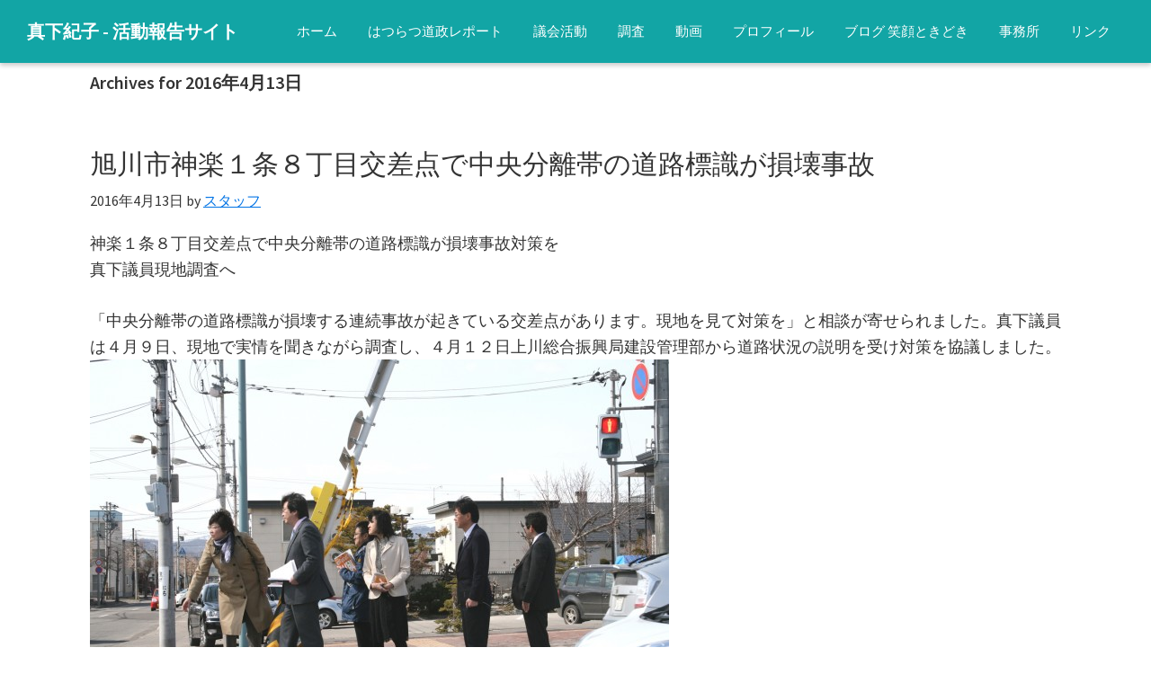

--- FILE ---
content_type: text/html; charset=UTF-8
request_url: https://mashita-noriko.com/2/?m=20160413
body_size: 10584
content:
<!DOCTYPE html>
<html lang="ja">
<head >
<meta charset="UTF-8" />
		<meta name="robots" content="noindex" />
		<meta name="viewport" content="width=device-width, initial-scale=1" />
<title>2016年4月13日</title>
<meta name='robots' content='max-image-preview:large' />
	<style>img:is([sizes="auto" i], [sizes^="auto," i]) { contain-intrinsic-size: 3000px 1500px }</style>
	<link rel='dns-prefetch' href='//webfonts.xserver.jp' />
<link rel='dns-prefetch' href='//fonts.googleapis.com' />
<link href='https://fonts.gstatic.com' crossorigin rel='preconnect' />
<link rel="alternate" type="application/rss+xml" title="真下紀子   -   活動報告サイト &raquo; フィード" href="https://mashita-noriko.com/2/?feed=rss2" />
<link rel="alternate" type="application/rss+xml" title="真下紀子   -   活動報告サイト &raquo; コメントフィード" href="https://mashita-noriko.com/2/?feed=comments-rss2" />
<script>
window._wpemojiSettings = {"baseUrl":"https:\/\/s.w.org\/images\/core\/emoji\/16.0.1\/72x72\/","ext":".png","svgUrl":"https:\/\/s.w.org\/images\/core\/emoji\/16.0.1\/svg\/","svgExt":".svg","source":{"concatemoji":"https:\/\/mashita-noriko.com\/2\/wp-includes\/js\/wp-emoji-release.min.js?ver=6.8.3"}};
/*! This file is auto-generated */
!function(s,n){var o,i,e;function c(e){try{var t={supportTests:e,timestamp:(new Date).valueOf()};sessionStorage.setItem(o,JSON.stringify(t))}catch(e){}}function p(e,t,n){e.clearRect(0,0,e.canvas.width,e.canvas.height),e.fillText(t,0,0);var t=new Uint32Array(e.getImageData(0,0,e.canvas.width,e.canvas.height).data),a=(e.clearRect(0,0,e.canvas.width,e.canvas.height),e.fillText(n,0,0),new Uint32Array(e.getImageData(0,0,e.canvas.width,e.canvas.height).data));return t.every(function(e,t){return e===a[t]})}function u(e,t){e.clearRect(0,0,e.canvas.width,e.canvas.height),e.fillText(t,0,0);for(var n=e.getImageData(16,16,1,1),a=0;a<n.data.length;a++)if(0!==n.data[a])return!1;return!0}function f(e,t,n,a){switch(t){case"flag":return n(e,"\ud83c\udff3\ufe0f\u200d\u26a7\ufe0f","\ud83c\udff3\ufe0f\u200b\u26a7\ufe0f")?!1:!n(e,"\ud83c\udde8\ud83c\uddf6","\ud83c\udde8\u200b\ud83c\uddf6")&&!n(e,"\ud83c\udff4\udb40\udc67\udb40\udc62\udb40\udc65\udb40\udc6e\udb40\udc67\udb40\udc7f","\ud83c\udff4\u200b\udb40\udc67\u200b\udb40\udc62\u200b\udb40\udc65\u200b\udb40\udc6e\u200b\udb40\udc67\u200b\udb40\udc7f");case"emoji":return!a(e,"\ud83e\udedf")}return!1}function g(e,t,n,a){var r="undefined"!=typeof WorkerGlobalScope&&self instanceof WorkerGlobalScope?new OffscreenCanvas(300,150):s.createElement("canvas"),o=r.getContext("2d",{willReadFrequently:!0}),i=(o.textBaseline="top",o.font="600 32px Arial",{});return e.forEach(function(e){i[e]=t(o,e,n,a)}),i}function t(e){var t=s.createElement("script");t.src=e,t.defer=!0,s.head.appendChild(t)}"undefined"!=typeof Promise&&(o="wpEmojiSettingsSupports",i=["flag","emoji"],n.supports={everything:!0,everythingExceptFlag:!0},e=new Promise(function(e){s.addEventListener("DOMContentLoaded",e,{once:!0})}),new Promise(function(t){var n=function(){try{var e=JSON.parse(sessionStorage.getItem(o));if("object"==typeof e&&"number"==typeof e.timestamp&&(new Date).valueOf()<e.timestamp+604800&&"object"==typeof e.supportTests)return e.supportTests}catch(e){}return null}();if(!n){if("undefined"!=typeof Worker&&"undefined"!=typeof OffscreenCanvas&&"undefined"!=typeof URL&&URL.createObjectURL&&"undefined"!=typeof Blob)try{var e="postMessage("+g.toString()+"("+[JSON.stringify(i),f.toString(),p.toString(),u.toString()].join(",")+"));",a=new Blob([e],{type:"text/javascript"}),r=new Worker(URL.createObjectURL(a),{name:"wpTestEmojiSupports"});return void(r.onmessage=function(e){c(n=e.data),r.terminate(),t(n)})}catch(e){}c(n=g(i,f,p,u))}t(n)}).then(function(e){for(var t in e)n.supports[t]=e[t],n.supports.everything=n.supports.everything&&n.supports[t],"flag"!==t&&(n.supports.everythingExceptFlag=n.supports.everythingExceptFlag&&n.supports[t]);n.supports.everythingExceptFlag=n.supports.everythingExceptFlag&&!n.supports.flag,n.DOMReady=!1,n.readyCallback=function(){n.DOMReady=!0}}).then(function(){return e}).then(function(){var e;n.supports.everything||(n.readyCallback(),(e=n.source||{}).concatemoji?t(e.concatemoji):e.wpemoji&&e.twemoji&&(t(e.twemoji),t(e.wpemoji)))}))}((window,document),window._wpemojiSettings);
</script>
<link rel='stylesheet' id='genesis-blocks-style-css-css' href='https://mashita-noriko.com/2/wp-content/plugins/genesis-blocks/dist/style-blocks.build.css?ver=1764966416' media='all' />
<link rel='stylesheet' id='genesis-sample-css' href='https://mashita-noriko.com/2/wp-content/themes/genesis-sample/style.css?ver=3.4.1' media='all' />
<style id='wp-emoji-styles-inline-css'>

	img.wp-smiley, img.emoji {
		display: inline !important;
		border: none !important;
		box-shadow: none !important;
		height: 1em !important;
		width: 1em !important;
		margin: 0 0.07em !important;
		vertical-align: -0.1em !important;
		background: none !important;
		padding: 0 !important;
	}
</style>
<link rel='stylesheet' id='wp-block-library-css' href='https://mashita-noriko.com/2/wp-includes/css/dist/block-library/style.min.css?ver=6.8.3' media='all' />
<style id='classic-theme-styles-inline-css'>
/*! This file is auto-generated */
.wp-block-button__link{color:#fff;background-color:#32373c;border-radius:9999px;box-shadow:none;text-decoration:none;padding:calc(.667em + 2px) calc(1.333em + 2px);font-size:1.125em}.wp-block-file__button{background:#32373c;color:#fff;text-decoration:none}
</style>
<style id='global-styles-inline-css'>
:root{--wp--preset--aspect-ratio--square: 1;--wp--preset--aspect-ratio--4-3: 4/3;--wp--preset--aspect-ratio--3-4: 3/4;--wp--preset--aspect-ratio--3-2: 3/2;--wp--preset--aspect-ratio--2-3: 2/3;--wp--preset--aspect-ratio--16-9: 16/9;--wp--preset--aspect-ratio--9-16: 9/16;--wp--preset--color--black: #000000;--wp--preset--color--cyan-bluish-gray: #abb8c3;--wp--preset--color--white: #ffffff;--wp--preset--color--pale-pink: #f78da7;--wp--preset--color--vivid-red: #cf2e2e;--wp--preset--color--luminous-vivid-orange: #ff6900;--wp--preset--color--luminous-vivid-amber: #fcb900;--wp--preset--color--light-green-cyan: #7bdcb5;--wp--preset--color--vivid-green-cyan: #00d084;--wp--preset--color--pale-cyan-blue: #8ed1fc;--wp--preset--color--vivid-cyan-blue: #0693e3;--wp--preset--color--vivid-purple: #9b51e0;--wp--preset--color--theme-primary: #0073e5;--wp--preset--color--theme-secondary: #0073e5;--wp--preset--gradient--vivid-cyan-blue-to-vivid-purple: linear-gradient(135deg,rgba(6,147,227,1) 0%,rgb(155,81,224) 100%);--wp--preset--gradient--light-green-cyan-to-vivid-green-cyan: linear-gradient(135deg,rgb(122,220,180) 0%,rgb(0,208,130) 100%);--wp--preset--gradient--luminous-vivid-amber-to-luminous-vivid-orange: linear-gradient(135deg,rgba(252,185,0,1) 0%,rgba(255,105,0,1) 100%);--wp--preset--gradient--luminous-vivid-orange-to-vivid-red: linear-gradient(135deg,rgba(255,105,0,1) 0%,rgb(207,46,46) 100%);--wp--preset--gradient--very-light-gray-to-cyan-bluish-gray: linear-gradient(135deg,rgb(238,238,238) 0%,rgb(169,184,195) 100%);--wp--preset--gradient--cool-to-warm-spectrum: linear-gradient(135deg,rgb(74,234,220) 0%,rgb(151,120,209) 20%,rgb(207,42,186) 40%,rgb(238,44,130) 60%,rgb(251,105,98) 80%,rgb(254,248,76) 100%);--wp--preset--gradient--blush-light-purple: linear-gradient(135deg,rgb(255,206,236) 0%,rgb(152,150,240) 100%);--wp--preset--gradient--blush-bordeaux: linear-gradient(135deg,rgb(254,205,165) 0%,rgb(254,45,45) 50%,rgb(107,0,62) 100%);--wp--preset--gradient--luminous-dusk: linear-gradient(135deg,rgb(255,203,112) 0%,rgb(199,81,192) 50%,rgb(65,88,208) 100%);--wp--preset--gradient--pale-ocean: linear-gradient(135deg,rgb(255,245,203) 0%,rgb(182,227,212) 50%,rgb(51,167,181) 100%);--wp--preset--gradient--electric-grass: linear-gradient(135deg,rgb(202,248,128) 0%,rgb(113,206,126) 100%);--wp--preset--gradient--midnight: linear-gradient(135deg,rgb(2,3,129) 0%,rgb(40,116,252) 100%);--wp--preset--font-size--small: 12px;--wp--preset--font-size--medium: 20px;--wp--preset--font-size--large: 20px;--wp--preset--font-size--x-large: 42px;--wp--preset--font-size--normal: 18px;--wp--preset--font-size--larger: 24px;--wp--preset--spacing--20: 0.44rem;--wp--preset--spacing--30: 0.67rem;--wp--preset--spacing--40: 1rem;--wp--preset--spacing--50: 1.5rem;--wp--preset--spacing--60: 2.25rem;--wp--preset--spacing--70: 3.38rem;--wp--preset--spacing--80: 5.06rem;--wp--preset--shadow--natural: 6px 6px 9px rgba(0, 0, 0, 0.2);--wp--preset--shadow--deep: 12px 12px 50px rgba(0, 0, 0, 0.4);--wp--preset--shadow--sharp: 6px 6px 0px rgba(0, 0, 0, 0.2);--wp--preset--shadow--outlined: 6px 6px 0px -3px rgba(255, 255, 255, 1), 6px 6px rgba(0, 0, 0, 1);--wp--preset--shadow--crisp: 6px 6px 0px rgba(0, 0, 0, 1);}:where(.is-layout-flex){gap: 0.5em;}:where(.is-layout-grid){gap: 0.5em;}body .is-layout-flex{display: flex;}.is-layout-flex{flex-wrap: wrap;align-items: center;}.is-layout-flex > :is(*, div){margin: 0;}body .is-layout-grid{display: grid;}.is-layout-grid > :is(*, div){margin: 0;}:where(.wp-block-columns.is-layout-flex){gap: 2em;}:where(.wp-block-columns.is-layout-grid){gap: 2em;}:where(.wp-block-post-template.is-layout-flex){gap: 1.25em;}:where(.wp-block-post-template.is-layout-grid){gap: 1.25em;}.has-black-color{color: var(--wp--preset--color--black) !important;}.has-cyan-bluish-gray-color{color: var(--wp--preset--color--cyan-bluish-gray) !important;}.has-white-color{color: var(--wp--preset--color--white) !important;}.has-pale-pink-color{color: var(--wp--preset--color--pale-pink) !important;}.has-vivid-red-color{color: var(--wp--preset--color--vivid-red) !important;}.has-luminous-vivid-orange-color{color: var(--wp--preset--color--luminous-vivid-orange) !important;}.has-luminous-vivid-amber-color{color: var(--wp--preset--color--luminous-vivid-amber) !important;}.has-light-green-cyan-color{color: var(--wp--preset--color--light-green-cyan) !important;}.has-vivid-green-cyan-color{color: var(--wp--preset--color--vivid-green-cyan) !important;}.has-pale-cyan-blue-color{color: var(--wp--preset--color--pale-cyan-blue) !important;}.has-vivid-cyan-blue-color{color: var(--wp--preset--color--vivid-cyan-blue) !important;}.has-vivid-purple-color{color: var(--wp--preset--color--vivid-purple) !important;}.has-black-background-color{background-color: var(--wp--preset--color--black) !important;}.has-cyan-bluish-gray-background-color{background-color: var(--wp--preset--color--cyan-bluish-gray) !important;}.has-white-background-color{background-color: var(--wp--preset--color--white) !important;}.has-pale-pink-background-color{background-color: var(--wp--preset--color--pale-pink) !important;}.has-vivid-red-background-color{background-color: var(--wp--preset--color--vivid-red) !important;}.has-luminous-vivid-orange-background-color{background-color: var(--wp--preset--color--luminous-vivid-orange) !important;}.has-luminous-vivid-amber-background-color{background-color: var(--wp--preset--color--luminous-vivid-amber) !important;}.has-light-green-cyan-background-color{background-color: var(--wp--preset--color--light-green-cyan) !important;}.has-vivid-green-cyan-background-color{background-color: var(--wp--preset--color--vivid-green-cyan) !important;}.has-pale-cyan-blue-background-color{background-color: var(--wp--preset--color--pale-cyan-blue) !important;}.has-vivid-cyan-blue-background-color{background-color: var(--wp--preset--color--vivid-cyan-blue) !important;}.has-vivid-purple-background-color{background-color: var(--wp--preset--color--vivid-purple) !important;}.has-black-border-color{border-color: var(--wp--preset--color--black) !important;}.has-cyan-bluish-gray-border-color{border-color: var(--wp--preset--color--cyan-bluish-gray) !important;}.has-white-border-color{border-color: var(--wp--preset--color--white) !important;}.has-pale-pink-border-color{border-color: var(--wp--preset--color--pale-pink) !important;}.has-vivid-red-border-color{border-color: var(--wp--preset--color--vivid-red) !important;}.has-luminous-vivid-orange-border-color{border-color: var(--wp--preset--color--luminous-vivid-orange) !important;}.has-luminous-vivid-amber-border-color{border-color: var(--wp--preset--color--luminous-vivid-amber) !important;}.has-light-green-cyan-border-color{border-color: var(--wp--preset--color--light-green-cyan) !important;}.has-vivid-green-cyan-border-color{border-color: var(--wp--preset--color--vivid-green-cyan) !important;}.has-pale-cyan-blue-border-color{border-color: var(--wp--preset--color--pale-cyan-blue) !important;}.has-vivid-cyan-blue-border-color{border-color: var(--wp--preset--color--vivid-cyan-blue) !important;}.has-vivid-purple-border-color{border-color: var(--wp--preset--color--vivid-purple) !important;}.has-vivid-cyan-blue-to-vivid-purple-gradient-background{background: var(--wp--preset--gradient--vivid-cyan-blue-to-vivid-purple) !important;}.has-light-green-cyan-to-vivid-green-cyan-gradient-background{background: var(--wp--preset--gradient--light-green-cyan-to-vivid-green-cyan) !important;}.has-luminous-vivid-amber-to-luminous-vivid-orange-gradient-background{background: var(--wp--preset--gradient--luminous-vivid-amber-to-luminous-vivid-orange) !important;}.has-luminous-vivid-orange-to-vivid-red-gradient-background{background: var(--wp--preset--gradient--luminous-vivid-orange-to-vivid-red) !important;}.has-very-light-gray-to-cyan-bluish-gray-gradient-background{background: var(--wp--preset--gradient--very-light-gray-to-cyan-bluish-gray) !important;}.has-cool-to-warm-spectrum-gradient-background{background: var(--wp--preset--gradient--cool-to-warm-spectrum) !important;}.has-blush-light-purple-gradient-background{background: var(--wp--preset--gradient--blush-light-purple) !important;}.has-blush-bordeaux-gradient-background{background: var(--wp--preset--gradient--blush-bordeaux) !important;}.has-luminous-dusk-gradient-background{background: var(--wp--preset--gradient--luminous-dusk) !important;}.has-pale-ocean-gradient-background{background: var(--wp--preset--gradient--pale-ocean) !important;}.has-electric-grass-gradient-background{background: var(--wp--preset--gradient--electric-grass) !important;}.has-midnight-gradient-background{background: var(--wp--preset--gradient--midnight) !important;}.has-small-font-size{font-size: var(--wp--preset--font-size--small) !important;}.has-medium-font-size{font-size: var(--wp--preset--font-size--medium) !important;}.has-large-font-size{font-size: var(--wp--preset--font-size--large) !important;}.has-x-large-font-size{font-size: var(--wp--preset--font-size--x-large) !important;}
:where(.wp-block-post-template.is-layout-flex){gap: 1.25em;}:where(.wp-block-post-template.is-layout-grid){gap: 1.25em;}
:where(.wp-block-columns.is-layout-flex){gap: 2em;}:where(.wp-block-columns.is-layout-grid){gap: 2em;}
:root :where(.wp-block-pullquote){font-size: 1.5em;line-height: 1.6;}
</style>
<link rel='stylesheet' id='genesis-sample-fonts-css' href='https://fonts.googleapis.com/css?family=Source+Sans+Pro:400,400i,600,700&#038;display=swap' media='all' />
<link rel='stylesheet' id='dashicons-css' href='https://mashita-noriko.com/2/wp-includes/css/dashicons.min.css?ver=6.8.3' media='all' />
<link rel='stylesheet' id='genesis-sample-gutenberg-css' href='https://mashita-noriko.com/2/wp-content/themes/genesis-sample/lib/gutenberg/front-end.css?ver=3.4.1' media='all' />
<style id='genesis-sample-gutenberg-inline-css'>
.gb-block-post-grid .gb-post-grid-items h2 a:hover {
	color: #0073e5;
}

.site-container .wp-block-button .wp-block-button__link {
	background-color: #0073e5;
}

.wp-block-button .wp-block-button__link:not(.has-background),
.wp-block-button .wp-block-button__link:not(.has-background):focus,
.wp-block-button .wp-block-button__link:not(.has-background):hover {
	color: #ffffff;
}

.site-container .wp-block-button.is-style-outline .wp-block-button__link {
	color: #0073e5;
}

.site-container .wp-block-button.is-style-outline .wp-block-button__link:focus,
.site-container .wp-block-button.is-style-outline .wp-block-button__link:hover {
	color: #2396ff;
}		.site-container .has-small-font-size {
			font-size: 12px;
		}		.site-container .has-normal-font-size {
			font-size: 18px;
		}		.site-container .has-large-font-size {
			font-size: 20px;
		}		.site-container .has-larger-font-size {
			font-size: 24px;
		}		.site-container .has-theme-primary-color,
		.site-container .wp-block-button .wp-block-button__link.has-theme-primary-color,
		.site-container .wp-block-button.is-style-outline .wp-block-button__link.has-theme-primary-color {
			color: #0073e5;
		}

		.site-container .has-theme-primary-background-color,
		.site-container .wp-block-button .wp-block-button__link.has-theme-primary-background-color,
		.site-container .wp-block-pullquote.is-style-solid-color.has-theme-primary-background-color {
			background-color: #0073e5;
		}		.site-container .has-theme-secondary-color,
		.site-container .wp-block-button .wp-block-button__link.has-theme-secondary-color,
		.site-container .wp-block-button.is-style-outline .wp-block-button__link.has-theme-secondary-color {
			color: #0073e5;
		}

		.site-container .has-theme-secondary-background-color,
		.site-container .wp-block-button .wp-block-button__link.has-theme-secondary-background-color,
		.site-container .wp-block-pullquote.is-style-solid-color.has-theme-secondary-background-color {
			background-color: #0073e5;
		}
</style>
<link rel='stylesheet' id='simple-social-icons-font-css' href='https://mashita-noriko.com/2/wp-content/plugins/simple-social-icons/css/style.css?ver=4.0.0' media='all' />
<link rel='stylesheet' id='myStyleSheets-css' href='https://mashita-noriko.com/2/wp-content/plugins/wp-latest-posts/css/wplp_front.css?ver=5.0.11' media='all' />
<script src="https://mashita-noriko.com/2/wp-includes/js/jquery/jquery.min.js?ver=3.7.1" id="jquery-core-js"></script>
<script src="https://mashita-noriko.com/2/wp-includes/js/jquery/jquery-migrate.min.js?ver=3.4.1" id="jquery-migrate-js"></script>
<script src="//webfonts.xserver.jp/js/xserverv3.js?fadein=0&amp;ver=2.0.9" id="typesquare_std-js"></script>
<link rel="https://api.w.org/" href="https://mashita-noriko.com/2/index.php?rest_route=/" /><link rel="EditURI" type="application/rsd+xml" title="RSD" href="https://mashita-noriko.com/2/xmlrpc.php?rsd" />
<style type='text/css'>
#post-749 h1,#post-749 h2,#post-749 h3,#post-749 .entry-title{ font-family: "見出ゴMB31";}#post-749 h4,#post-749 h5,#post-749 h6{ font-family: "見出ゴMB31";}#post-749.hentry,#post-749 .entry-content p,#post-749 .post-inner.entry-content p{ font-family: "TBUDゴシック R";}#post-749 strong,#post-749 b{ font-family: "TBUDゴシック E";}</style>
<link rel="icon" href="https://mashita-noriko.com/2/wp-content/uploads/2023/01/cropped-favicon-517x517-1-32x32.jpg" sizes="32x32" />
<link rel="icon" href="https://mashita-noriko.com/2/wp-content/uploads/2023/01/cropped-favicon-517x517-1-192x192.jpg" sizes="192x192" />
<link rel="apple-touch-icon" href="https://mashita-noriko.com/2/wp-content/uploads/2023/01/cropped-favicon-517x517-1-180x180.jpg" />
<meta name="msapplication-TileImage" content="https://mashita-noriko.com/2/wp-content/uploads/2023/01/cropped-favicon-517x517-1-270x270.jpg" />
</head>
<body class="archive date wp-embed-responsive wp-theme-genesis wp-child-theme-genesis-sample metaslider-plugin header-full-width content-sidebar genesis-breadcrumbs-hidden genesis-footer-widgets-visible no-js" itemscope itemtype="https://schema.org/WebPage">	<script>
	//<![CDATA[
	(function(){
		var c = document.body.classList;
		c.remove( 'no-js' );
		c.add( 'js' );
	})();
	//]]>
	</script>
	<div class="site-container"><ul class="genesis-skip-link"><li><a href="#genesis-nav-primary" class="screen-reader-shortcut"> Skip to primary navigation</a></li><li><a href="#genesis-content" class="screen-reader-shortcut"> Skip to main content</a></li><li><a href="#genesis-sidebar-primary" class="screen-reader-shortcut"> Skip to primary sidebar</a></li><li><a href="#genesis-footer-widgets" class="screen-reader-shortcut"> Skip to footer</a></li></ul><header class="site-header" itemscope itemtype="https://schema.org/WPHeader"><div class="wrap"><div class="title-area"><p class="site-title" itemprop="headline"><a href="https://mashita-noriko.com/2/">真下紀子   -   活動報告サイト</a></p><p class="site-description" itemprop="description">子どもたちに明るい未来を</p></div><nav class="nav-primary" aria-label="Main" itemscope itemtype="https://schema.org/SiteNavigationElement" id="genesis-nav-primary"><div class="wrap"><ul id="menu-recruit-menu" class="menu genesis-nav-menu menu-primary js-superfish"><li id="menu-item-7253" class="menu-item menu-item-type-post_type menu-item-object-page menu-item-home menu-item-7253"><a href="https://mashita-noriko.com/2/" itemprop="url"><span itemprop="name">ホーム</span></a></li>
<li id="menu-item-72" class="menu-item menu-item-type-taxonomy menu-item-object-category menu-item-72"><a href="https://mashita-noriko.com/2/?cat=2" itemprop="url"><span itemprop="name">はつらつ道政レポート</span></a></li>
<li id="menu-item-206" class="menu-item menu-item-type-taxonomy menu-item-object-category menu-item-206"><a href="https://mashita-noriko.com/2/?cat=19" itemprop="url"><span itemprop="name">議会活動</span></a></li>
<li id="menu-item-96" class="menu-item menu-item-type-taxonomy menu-item-object-category menu-item-96"><a href="https://mashita-noriko.com/2/?cat=5" itemprop="url"><span itemprop="name">調査</span></a></li>
<li id="menu-item-153" class="menu-item menu-item-type-custom menu-item-object-custom menu-item-153"><a href="https://www.youtube.com/user/jcpdogi/videos" itemprop="url"><span itemprop="name">動画</span></a></li>
<li id="menu-item-7252" class="menu-item menu-item-type-post_type menu-item-object-page menu-item-7252"><a href="https://mashita-noriko.com/2/?page_id=7244" itemprop="url"><span itemprop="name">プロフィール</span></a></li>
<li id="menu-item-155" class="menu-item menu-item-type-custom menu-item-object-custom menu-item-155"><a href="http://mashita-noriko.blogspot.jp/" itemprop="url"><span itemprop="name">ブログ 笑顔ときどき</span></a></li>
<li id="menu-item-7220" class="menu-item menu-item-type-post_type menu-item-object-page menu-item-7220"><a href="https://mashita-noriko.com/2/?page_id=7212" itemprop="url"><span itemprop="name">事務所</span></a></li>
<li id="menu-item-157" class="menu-item menu-item-type-custom menu-item-object-custom menu-item-157"><a href="http://mashita-noriko.com/2/?page_id=7107#links" itemprop="url"><span itemprop="name">リンク</span></a></li>
</ul></div></nav></div></header><div class="site-inner"><div class="content-sidebar-wrap"><main class="content" id="genesis-content"><div class="archive-description date-archive-description archive-date"><h1 class="archive-title">Archives for 2016年4月13日</h1></div><article class="post-749 post type-post status-publish format-standard category-syosa entry" aria-label="旭川市神楽１条８丁目交差点で中央分離帯の道路標識が損壊事故" itemscope itemtype="https://schema.org/CreativeWork"><header class="entry-header"><h2 class="entry-title" itemprop="headline"><a class="entry-title-link" rel="bookmark" href="https://mashita-noriko.com/2/?p=749">旭川市神楽１条８丁目交差点で中央分離帯の道路標識が損壊事故</a></h2>
<p class="entry-meta"><time class="entry-time" itemprop="datePublished" datetime="2016-04-13T09:08:03+09:00">2016年4月13日</time> by <span class="entry-author" itemprop="author" itemscope itemtype="https://schema.org/Person"><a href="https://mashita-noriko.com/2/?author=4" class="entry-author-link" rel="author" itemprop="url"><span class="entry-author-name" itemprop="name">スタッフ</span></a></span>  </p></header><div class="entry-content" itemprop="text"><p>神楽１条８丁目交差点で中央分離帯の道路標識が損壊事故対策を<br />
真下議員現地調査へ</p>
<p>「中央分離帯の道路標識が損壊する連続事故が起きている交差点があります。現地を見て対策を」と相談が寄せられました。真下議員は４月９日、現地で実情を聞きながら調査し、４月１２日上川総合振興局建設管理部から道路状況の説明を受け対策を協議しました。<a href="http://mashita-noriko.com/2/wp-content/uploads/2016/04/2016.4.12_2310.jpg" rel="attachment wp-att-750"><img decoding="async" class="alignnone size-large wp-image-750" src="http://mashita-noriko.com/2/wp-content/uploads/2016/04/2016.4.12_2310-644x429.jpg" alt="2016.4.12_2310" width="644" height="429" srcset="https://mashita-noriko.com/2/wp-content/uploads/2016/04/2016.4.12_2310-644x429.jpg 644w, https://mashita-noriko.com/2/wp-content/uploads/2016/04/2016.4.12_2310-300x200.jpg 300w, https://mashita-noriko.com/2/wp-content/uploads/2016/04/2016.4.12_2310-768x512.jpg 768w, https://mashita-noriko.com/2/wp-content/uploads/2016/04/2016.4.12_2310.jpg 1417w" sizes="(max-width: 644px) 100vw, 644px" /></a></p>
<p>片側２車線の道道と、片側１車線の市道との交差点には、歩行者が片側２車線道路を渡りきれない場合の安全確保のために、中央分離帯が設置されていますが、縁石には自動車が衝突した跡が生々しく残っています。<br />
点滅式の標識が設置されていますが、衝突のために斜めに傾き、黄色の警戒テープが巻かれています。冬季の除雪等により、進行方向を示す路面の白線がなくなっています。中央部が高くなっているため、右折の時に運転席から進行方向の路面が確認でき難いなどの指摘もあります。</p>
<p><a href="http://mashita-noriko.com/2/wp-content/uploads/2016/04/2016.4.12_2249.jpg" rel="attachment wp-att-751"><img decoding="async" class="alignnone size-large wp-image-751" src="http://mashita-noriko.com/2/wp-content/uploads/2016/04/2016.4.12_2249-644x576.jpg" alt="2016.4.12_2249" width="644" height="576" srcset="https://mashita-noriko.com/2/wp-content/uploads/2016/04/2016.4.12_2249-644x576.jpg 644w, https://mashita-noriko.com/2/wp-content/uploads/2016/04/2016.4.12_2249-300x269.jpg 300w, https://mashita-noriko.com/2/wp-content/uploads/2016/04/2016.4.12_2249-768x687.jpg 768w, https://mashita-noriko.com/2/wp-content/uploads/2016/04/2016.4.12_2249.jpg 1181w" sizes="(max-width: 644px) 100vw, 644px" /></a>建設管理部の担当者らは、事情を聴きとり現場を確認した上で、早急に対策をとりたいと対応しました。調査には党市議団も同行しました。</p>
</div><footer class="entry-footer"><p class="entry-meta"><span class="entry-categories">Filed Under: <a href="https://mashita-noriko.com/2/?cat=5" rel="category">調査</a></span> </p></footer></article></main><aside class="sidebar sidebar-primary widget-area" role="complementary" aria-label="Primary Sidebar" itemscope itemtype="https://schema.org/WPSideBar" id="genesis-sidebar-primary"><h2 class="genesis-sidebar-title screen-reader-text">Primary Sidebar</h2></aside></div></div><div class="footer-widgets" id="genesis-footer-widgets"><h2 class="genesis-sidebar-title screen-reader-text">Footer</h2><div class="wrap"><div class="widget-area footer-widgets-1 footer-widget-area"><section id="categories-4" class="widget widget_categories"><div class="widget-wrap"><h3 class="widgettitle widget-title">カテゴリー</h3>
<nav aria-label="カテゴリー">
			<ul>
					<li class="cat-item cat-item-9"><a href="https://mashita-noriko.com/2/?cat=9">2015年第1回定例道議会</a>
</li>
	<li class="cat-item cat-item-8"><a href="https://mashita-noriko.com/2/?cat=8">2015年第2回定例道議会</a>
</li>
	<li class="cat-item cat-item-7"><a href="https://mashita-noriko.com/2/?cat=7">2015年第3回定例道議会</a>
</li>
	<li class="cat-item cat-item-20"><a href="https://mashita-noriko.com/2/?cat=20">2015年第4回定例道議会</a>
</li>
	<li class="cat-item cat-item-80"><a href="https://mashita-noriko.com/2/?cat=80">2016年特別委員会、常任委員会</a>
</li>
	<li class="cat-item cat-item-78"><a href="https://mashita-noriko.com/2/?cat=78">2016年第1回定例道議会</a>
</li>
	<li class="cat-item cat-item-79"><a href="https://mashita-noriko.com/2/?cat=79">2016年第2回定例道議会</a>
</li>
	<li class="cat-item cat-item-81"><a href="https://mashita-noriko.com/2/?cat=81">2016年第3回定例道議会</a>
</li>
	<li class="cat-item cat-item-84"><a href="https://mashita-noriko.com/2/?cat=84">2017年第1回定例道議会</a>
</li>
	<li class="cat-item cat-item-85"><a href="https://mashita-noriko.com/2/?cat=85">2017年第2回定例道議会</a>
</li>
	<li class="cat-item cat-item-86"><a href="https://mashita-noriko.com/2/?cat=86">2017年第3回定例道議会</a>
</li>
	<li class="cat-item cat-item-87"><a href="https://mashita-noriko.com/2/?cat=87">2017年第4回定例道議会</a>
</li>
	<li class="cat-item cat-item-83"><a href="https://mashita-noriko.com/2/?cat=83">2017年道議会特別委員会</a>
</li>
	<li class="cat-item cat-item-88"><a href="https://mashita-noriko.com/2/?cat=88">2018年第1回定例道議会</a>
</li>
	<li class="cat-item cat-item-89"><a href="https://mashita-noriko.com/2/?cat=89">2018年第2回定例道議会</a>
</li>
	<li class="cat-item cat-item-90"><a href="https://mashita-noriko.com/2/?cat=90">2018年第3回定例道議会</a>
</li>
	<li class="cat-item cat-item-91"><a href="https://mashita-noriko.com/2/?cat=91">2018年第4回定例道議会</a>
</li>
	<li class="cat-item cat-item-92"><a href="https://mashita-noriko.com/2/?cat=92">2019年第1回定例道議会</a>
</li>
	<li class="cat-item cat-item-93"><a href="https://mashita-noriko.com/2/?cat=93">2019年第1回臨時道議会</a>
</li>
	<li class="cat-item cat-item-94"><a href="https://mashita-noriko.com/2/?cat=94">2019年第2回定例道議会</a>
</li>
	<li class="cat-item cat-item-95"><a href="https://mashita-noriko.com/2/?cat=95">2019年第3回定例道議会</a>
</li>
	<li class="cat-item cat-item-96"><a href="https://mashita-noriko.com/2/?cat=96">2019年第4回定例道議会</a>
</li>
	<li class="cat-item cat-item-97"><a href="https://mashita-noriko.com/2/?cat=97">2020年第1回定例道議会</a>
</li>
	<li class="cat-item cat-item-98"><a href="https://mashita-noriko.com/2/?cat=98">2020年第2回定例道議会</a>
</li>
	<li class="cat-item cat-item-99"><a href="https://mashita-noriko.com/2/?cat=99">2020年第3回定例道議会</a>
</li>
	<li class="cat-item cat-item-100"><a href="https://mashita-noriko.com/2/?cat=100">2020年第4回定例道議会</a>
</li>
	<li class="cat-item cat-item-104"><a href="https://mashita-noriko.com/2/?cat=104">2021年第1回　臨時道議会</a>
</li>
	<li class="cat-item cat-item-103"><a href="https://mashita-noriko.com/2/?cat=103">2021年第2回定例道議会</a>
</li>
	<li class="cat-item cat-item-102"><a href="https://mashita-noriko.com/2/?cat=102">2021年第3回定例道議会</a>
</li>
	<li class="cat-item cat-item-101"><a href="https://mashita-noriko.com/2/?cat=101">2021年第4回定例道議会</a>
</li>
	<li class="cat-item cat-item-105"><a href="https://mashita-noriko.com/2/?cat=105">2022年第1回定例道議会</a>
</li>
	<li class="cat-item cat-item-106"><a href="https://mashita-noriko.com/2/?cat=106">2022年第2回定例道議会</a>
</li>
	<li class="cat-item cat-item-107"><a href="https://mashita-noriko.com/2/?cat=107">2022年第3回定例道議会</a>
</li>
	<li class="cat-item cat-item-108"><a href="https://mashita-noriko.com/2/?cat=108">2022年第4回定例道議会</a>
</li>
	<li class="cat-item cat-item-113"><a href="https://mashita-noriko.com/2/?cat=113">2023年第1 回定例道議会</a>
</li>
	<li class="cat-item cat-item-117"><a href="https://mashita-noriko.com/2/?cat=117">2023年第3回定例道議会</a>
</li>
	<li class="cat-item cat-item-118"><a href="https://mashita-noriko.com/2/?cat=118">2023年第4回定例道議会</a>
</li>
	<li class="cat-item cat-item-121"><a href="https://mashita-noriko.com/2/?cat=121">2024年第2回定例道議会</a>
</li>
	<li class="cat-item cat-item-122"><a href="https://mashita-noriko.com/2/?cat=122">2024年第3回定例道議会</a>
</li>
	<li class="cat-item cat-item-123"><a href="https://mashita-noriko.com/2/?cat=123">2024年第4回定例道議会</a>
</li>
	<li class="cat-item cat-item-124"><a href="https://mashita-noriko.com/2/?cat=124">2025年第1回定例道議会</a>
</li>
	<li class="cat-item cat-item-125"><a href="https://mashita-noriko.com/2/?cat=125">2025年第2回定例道議会</a>
</li>
	<li class="cat-item cat-item-126"><a href="https://mashita-noriko.com/2/?cat=126">2025年第3回定例道議会</a>
</li>
	<li class="cat-item cat-item-127"><a href="https://mashita-noriko.com/2/?cat=127">2025年第4回定例道議会</a>
</li>
	<li class="cat-item cat-item-1"><a href="https://mashita-noriko.com/2/?cat=1">その他の分類</a>
</li>
	<li class="cat-item cat-item-2"><a href="https://mashita-noriko.com/2/?cat=2">はつらつ道政レポート</a>
</li>
	<li class="cat-item cat-item-18"><a href="https://mashita-noriko.com/2/?cat=18">ニュース</a>
</li>
	<li class="cat-item cat-item-37"><a href="https://mashita-noriko.com/2/?cat=37">意見書</a>
</li>
	<li class="cat-item cat-item-6"><a href="https://mashita-noriko.com/2/?cat=6">新聞記事等(メディア)</a>
</li>
	<li class="cat-item cat-item-5"><a href="https://mashita-noriko.com/2/?cat=5">調査</a>
</li>
	<li class="cat-item cat-item-19"><a href="https://mashita-noriko.com/2/?cat=19">議会活動</a>
</li>
			</ul>

			</nav></div></section>
</div><div class="widget-area footer-widgets-2 footer-widget-area"><section id="archives-2" class="widget widget_archive"><div class="widget-wrap"><h3 class="widgettitle widget-title">アーカイブ</h3>
<nav aria-label="アーカイブ">
			<ul>
					<li><a href='https://mashita-noriko.com/2/?m=202601'>2026年1月</a>&nbsp;(1)</li>
	<li><a href='https://mashita-noriko.com/2/?m=202512'>2025年12月</a>&nbsp;(7)</li>
	<li><a href='https://mashita-noriko.com/2/?m=202511'>2025年11月</a>&nbsp;(1)</li>
	<li><a href='https://mashita-noriko.com/2/?m=202510'>2025年10月</a>&nbsp;(5)</li>
	<li><a href='https://mashita-noriko.com/2/?m=202509'>2025年9月</a>&nbsp;(1)</li>
	<li><a href='https://mashita-noriko.com/2/?m=202508'>2025年8月</a>&nbsp;(1)</li>
	<li><a href='https://mashita-noriko.com/2/?m=202507'>2025年7月</a>&nbsp;(3)</li>
	<li><a href='https://mashita-noriko.com/2/?m=202506'>2025年6月</a>&nbsp;(4)</li>
	<li><a href='https://mashita-noriko.com/2/?m=202505'>2025年5月</a>&nbsp;(1)</li>
	<li><a href='https://mashita-noriko.com/2/?m=202504'>2025年4月</a>&nbsp;(2)</li>
	<li><a href='https://mashita-noriko.com/2/?m=202503'>2025年3月</a>&nbsp;(1)</li>
	<li><a href='https://mashita-noriko.com/2/?m=202502'>2025年2月</a>&nbsp;(4)</li>
	<li><a href='https://mashita-noriko.com/2/?m=202501'>2025年1月</a>&nbsp;(1)</li>
	<li><a href='https://mashita-noriko.com/2/?m=202412'>2024年12月</a>&nbsp;(3)</li>
	<li><a href='https://mashita-noriko.com/2/?m=202411'>2024年11月</a>&nbsp;(5)</li>
	<li><a href='https://mashita-noriko.com/2/?m=202410'>2024年10月</a>&nbsp;(1)</li>
	<li><a href='https://mashita-noriko.com/2/?m=202409'>2024年9月</a>&nbsp;(5)</li>
	<li><a href='https://mashita-noriko.com/2/?m=202408'>2024年8月</a>&nbsp;(8)</li>
	<li><a href='https://mashita-noriko.com/2/?m=202407'>2024年7月</a>&nbsp;(4)</li>
	<li><a href='https://mashita-noriko.com/2/?m=202406'>2024年6月</a>&nbsp;(7)</li>
	<li><a href='https://mashita-noriko.com/2/?m=202405'>2024年5月</a>&nbsp;(2)</li>
	<li><a href='https://mashita-noriko.com/2/?m=202404'>2024年4月</a>&nbsp;(4)</li>
	<li><a href='https://mashita-noriko.com/2/?m=202403'>2024年3月</a>&nbsp;(7)</li>
	<li><a href='https://mashita-noriko.com/2/?m=202402'>2024年2月</a>&nbsp;(2)</li>
	<li><a href='https://mashita-noriko.com/2/?m=202401'>2024年1月</a>&nbsp;(2)</li>
	<li><a href='https://mashita-noriko.com/2/?m=202312'>2023年12月</a>&nbsp;(3)</li>
	<li><a href='https://mashita-noriko.com/2/?m=202311'>2023年11月</a>&nbsp;(3)</li>
	<li><a href='https://mashita-noriko.com/2/?m=202310'>2023年10月</a>&nbsp;(4)</li>
	<li><a href='https://mashita-noriko.com/2/?m=202309'>2023年9月</a>&nbsp;(4)</li>
	<li><a href='https://mashita-noriko.com/2/?m=202308'>2023年8月</a>&nbsp;(5)</li>
	<li><a href='https://mashita-noriko.com/2/?m=202307'>2023年7月</a>&nbsp;(6)</li>
	<li><a href='https://mashita-noriko.com/2/?m=202306'>2023年6月</a>&nbsp;(7)</li>
	<li><a href='https://mashita-noriko.com/2/?m=202305'>2023年5月</a>&nbsp;(5)</li>
	<li><a href='https://mashita-noriko.com/2/?m=202304'>2023年4月</a>&nbsp;(1)</li>
	<li><a href='https://mashita-noriko.com/2/?m=202303'>2023年3月</a>&nbsp;(4)</li>
	<li><a href='https://mashita-noriko.com/2/?m=202302'>2023年2月</a>&nbsp;(3)</li>
	<li><a href='https://mashita-noriko.com/2/?m=202301'>2023年1月</a>&nbsp;(4)</li>
	<li><a href='https://mashita-noriko.com/2/?m=202212'>2022年12月</a>&nbsp;(8)</li>
	<li><a href='https://mashita-noriko.com/2/?m=202211'>2022年11月</a>&nbsp;(6)</li>
	<li><a href='https://mashita-noriko.com/2/?m=202210'>2022年10月</a>&nbsp;(12)</li>
	<li><a href='https://mashita-noriko.com/2/?m=202209'>2022年9月</a>&nbsp;(6)</li>
	<li><a href='https://mashita-noriko.com/2/?m=202208'>2022年8月</a>&nbsp;(3)</li>
	<li><a href='https://mashita-noriko.com/2/?m=202207'>2022年7月</a>&nbsp;(4)</li>
	<li><a href='https://mashita-noriko.com/2/?m=202206'>2022年6月</a>&nbsp;(6)</li>
	<li><a href='https://mashita-noriko.com/2/?m=202205'>2022年5月</a>&nbsp;(6)</li>
	<li><a href='https://mashita-noriko.com/2/?m=202204'>2022年4月</a>&nbsp;(5)</li>
	<li><a href='https://mashita-noriko.com/2/?m=202203'>2022年3月</a>&nbsp;(7)</li>
	<li><a href='https://mashita-noriko.com/2/?m=202202'>2022年2月</a>&nbsp;(6)</li>
	<li><a href='https://mashita-noriko.com/2/?m=202201'>2022年1月</a>&nbsp;(3)</li>
	<li><a href='https://mashita-noriko.com/2/?m=202112'>2021年12月</a>&nbsp;(7)</li>
	<li><a href='https://mashita-noriko.com/2/?m=202111'>2021年11月</a>&nbsp;(4)</li>
	<li><a href='https://mashita-noriko.com/2/?m=202110'>2021年10月</a>&nbsp;(3)</li>
	<li><a href='https://mashita-noriko.com/2/?m=202109'>2021年9月</a>&nbsp;(5)</li>
	<li><a href='https://mashita-noriko.com/2/?m=202108'>2021年8月</a>&nbsp;(1)</li>
	<li><a href='https://mashita-noriko.com/2/?m=202107'>2021年7月</a>&nbsp;(5)</li>
	<li><a href='https://mashita-noriko.com/2/?m=202106'>2021年6月</a>&nbsp;(4)</li>
	<li><a href='https://mashita-noriko.com/2/?m=202105'>2021年5月</a>&nbsp;(5)</li>
	<li><a href='https://mashita-noriko.com/2/?m=202104'>2021年4月</a>&nbsp;(6)</li>
	<li><a href='https://mashita-noriko.com/2/?m=202103'>2021年3月</a>&nbsp;(4)</li>
	<li><a href='https://mashita-noriko.com/2/?m=202102'>2021年2月</a>&nbsp;(7)</li>
	<li><a href='https://mashita-noriko.com/2/?m=202101'>2021年1月</a>&nbsp;(4)</li>
	<li><a href='https://mashita-noriko.com/2/?m=202012'>2020年12月</a>&nbsp;(7)</li>
	<li><a href='https://mashita-noriko.com/2/?m=202011'>2020年11月</a>&nbsp;(13)</li>
	<li><a href='https://mashita-noriko.com/2/?m=202010'>2020年10月</a>&nbsp;(5)</li>
	<li><a href='https://mashita-noriko.com/2/?m=202009'>2020年9月</a>&nbsp;(5)</li>
	<li><a href='https://mashita-noriko.com/2/?m=202008'>2020年8月</a>&nbsp;(7)</li>
	<li><a href='https://mashita-noriko.com/2/?m=202007'>2020年7月</a>&nbsp;(9)</li>
	<li><a href='https://mashita-noriko.com/2/?m=202006'>2020年6月</a>&nbsp;(7)</li>
	<li><a href='https://mashita-noriko.com/2/?m=202005'>2020年5月</a>&nbsp;(10)</li>
	<li><a href='https://mashita-noriko.com/2/?m=202004'>2020年4月</a>&nbsp;(11)</li>
	<li><a href='https://mashita-noriko.com/2/?m=202003'>2020年3月</a>&nbsp;(4)</li>
	<li><a href='https://mashita-noriko.com/2/?m=202002'>2020年2月</a>&nbsp;(7)</li>
	<li><a href='https://mashita-noriko.com/2/?m=202001'>2020年1月</a>&nbsp;(5)</li>
	<li><a href='https://mashita-noriko.com/2/?m=201912'>2019年12月</a>&nbsp;(3)</li>
	<li><a href='https://mashita-noriko.com/2/?m=201911'>2019年11月</a>&nbsp;(9)</li>
	<li><a href='https://mashita-noriko.com/2/?m=201910'>2019年10月</a>&nbsp;(10)</li>
	<li><a href='https://mashita-noriko.com/2/?m=201909'>2019年9月</a>&nbsp;(6)</li>
	<li><a href='https://mashita-noriko.com/2/?m=201908'>2019年8月</a>&nbsp;(9)</li>
	<li><a href='https://mashita-noriko.com/2/?m=201907'>2019年7月</a>&nbsp;(1)</li>
	<li><a href='https://mashita-noriko.com/2/?m=201906'>2019年6月</a>&nbsp;(9)</li>
	<li><a href='https://mashita-noriko.com/2/?m=201905'>2019年5月</a>&nbsp;(5)</li>
	<li><a href='https://mashita-noriko.com/2/?m=201904'>2019年4月</a>&nbsp;(1)</li>
	<li><a href='https://mashita-noriko.com/2/?m=201903'>2019年3月</a>&nbsp;(6)</li>
	<li><a href='https://mashita-noriko.com/2/?m=201902'>2019年2月</a>&nbsp;(9)</li>
	<li><a href='https://mashita-noriko.com/2/?m=201901'>2019年1月</a>&nbsp;(3)</li>
	<li><a href='https://mashita-noriko.com/2/?m=201812'>2018年12月</a>&nbsp;(10)</li>
	<li><a href='https://mashita-noriko.com/2/?m=201811'>2018年11月</a>&nbsp;(10)</li>
	<li><a href='https://mashita-noriko.com/2/?m=201810'>2018年10月</a>&nbsp;(7)</li>
	<li><a href='https://mashita-noriko.com/2/?m=201809'>2018年9月</a>&nbsp;(7)</li>
	<li><a href='https://mashita-noriko.com/2/?m=201808'>2018年8月</a>&nbsp;(4)</li>
	<li><a href='https://mashita-noriko.com/2/?m=201807'>2018年7月</a>&nbsp;(8)</li>
	<li><a href='https://mashita-noriko.com/2/?m=201806'>2018年6月</a>&nbsp;(8)</li>
	<li><a href='https://mashita-noriko.com/2/?m=201805'>2018年5月</a>&nbsp;(3)</li>
	<li><a href='https://mashita-noriko.com/2/?m=201804'>2018年4月</a>&nbsp;(8)</li>
	<li><a href='https://mashita-noriko.com/2/?m=201803'>2018年3月</a>&nbsp;(7)</li>
	<li><a href='https://mashita-noriko.com/2/?m=201802'>2018年2月</a>&nbsp;(7)</li>
	<li><a href='https://mashita-noriko.com/2/?m=201801'>2018年1月</a>&nbsp;(10)</li>
	<li><a href='https://mashita-noriko.com/2/?m=201712'>2017年12月</a>&nbsp;(6)</li>
	<li><a href='https://mashita-noriko.com/2/?m=201711'>2017年11月</a>&nbsp;(5)</li>
	<li><a href='https://mashita-noriko.com/2/?m=201710'>2017年10月</a>&nbsp;(4)</li>
	<li><a href='https://mashita-noriko.com/2/?m=201709'>2017年9月</a>&nbsp;(8)</li>
	<li><a href='https://mashita-noriko.com/2/?m=201708'>2017年8月</a>&nbsp;(6)</li>
	<li><a href='https://mashita-noriko.com/2/?m=201707'>2017年7月</a>&nbsp;(4)</li>
	<li><a href='https://mashita-noriko.com/2/?m=201706'>2017年6月</a>&nbsp;(5)</li>
	<li><a href='https://mashita-noriko.com/2/?m=201705'>2017年5月</a>&nbsp;(4)</li>
	<li><a href='https://mashita-noriko.com/2/?m=201704'>2017年4月</a>&nbsp;(6)</li>
	<li><a href='https://mashita-noriko.com/2/?m=201703'>2017年3月</a>&nbsp;(3)</li>
	<li><a href='https://mashita-noriko.com/2/?m=201702'>2017年2月</a>&nbsp;(3)</li>
	<li><a href='https://mashita-noriko.com/2/?m=201701'>2017年1月</a>&nbsp;(5)</li>
	<li><a href='https://mashita-noriko.com/2/?m=201612'>2016年12月</a>&nbsp;(5)</li>
	<li><a href='https://mashita-noriko.com/2/?m=201611'>2016年11月</a>&nbsp;(6)</li>
	<li><a href='https://mashita-noriko.com/2/?m=201610'>2016年10月</a>&nbsp;(6)</li>
	<li><a href='https://mashita-noriko.com/2/?m=201609'>2016年9月</a>&nbsp;(6)</li>
	<li><a href='https://mashita-noriko.com/2/?m=201608'>2016年8月</a>&nbsp;(5)</li>
	<li><a href='https://mashita-noriko.com/2/?m=201607'>2016年7月</a>&nbsp;(8)</li>
	<li><a href='https://mashita-noriko.com/2/?m=201606'>2016年6月</a>&nbsp;(5)</li>
	<li><a href='https://mashita-noriko.com/2/?m=201605'>2016年5月</a>&nbsp;(7)</li>
	<li><a href='https://mashita-noriko.com/2/?m=201604'>2016年4月</a>&nbsp;(3)</li>
	<li><a href='https://mashita-noriko.com/2/?m=201603'>2016年3月</a>&nbsp;(3)</li>
	<li><a href='https://mashita-noriko.com/2/?m=201602'>2016年2月</a>&nbsp;(3)</li>
	<li><a href='https://mashita-noriko.com/2/?m=201601'>2016年1月</a>&nbsp;(7)</li>
	<li><a href='https://mashita-noriko.com/2/?m=201512'>2015年12月</a>&nbsp;(6)</li>
	<li><a href='https://mashita-noriko.com/2/?m=201511'>2015年11月</a>&nbsp;(4)</li>
	<li><a href='https://mashita-noriko.com/2/?m=201510'>2015年10月</a>&nbsp;(4)</li>
	<li><a href='https://mashita-noriko.com/2/?m=201509'>2015年9月</a>&nbsp;(5)</li>
	<li><a href='https://mashita-noriko.com/2/?m=201508'>2015年8月</a>&nbsp;(1)</li>
	<li><a href='https://mashita-noriko.com/2/?m=201507'>2015年7月</a>&nbsp;(2)</li>
	<li><a href='https://mashita-noriko.com/2/?m=201506'>2015年6月</a>&nbsp;(3)</li>
	<li><a href='https://mashita-noriko.com/2/?m=201505'>2015年5月</a>&nbsp;(2)</li>
	<li><a href='https://mashita-noriko.com/2/?m=201503'>2015年3月</a>&nbsp;(7)</li>
	<li><a href='https://mashita-noriko.com/2/?m=201502'>2015年2月</a>&nbsp;(1)</li>
	<li><a href='https://mashita-noriko.com/2/?m=201501'>2015年1月</a>&nbsp;(2)</li>
	<li><a href='https://mashita-noriko.com/2/?m=201412'>2014年12月</a>&nbsp;(1)</li>
	<li><a href='https://mashita-noriko.com/2/?m=201411'>2014年11月</a>&nbsp;(7)</li>
	<li><a href='https://mashita-noriko.com/2/?m=201410'>2014年10月</a>&nbsp;(2)</li>
	<li><a href='https://mashita-noriko.com/2/?m=201409'>2014年9月</a>&nbsp;(4)</li>
	<li><a href='https://mashita-noriko.com/2/?m=201408'>2014年8月</a>&nbsp;(2)</li>
	<li><a href='https://mashita-noriko.com/2/?m=201407'>2014年7月</a>&nbsp;(4)</li>
	<li><a href='https://mashita-noriko.com/2/?m=201406'>2014年6月</a>&nbsp;(2)</li>
	<li><a href='https://mashita-noriko.com/2/?m=201404'>2014年4月</a>&nbsp;(1)</li>
	<li><a href='https://mashita-noriko.com/2/?m=201403'>2014年3月</a>&nbsp;(5)</li>
	<li><a href='https://mashita-noriko.com/2/?m=201305'>2013年5月</a>&nbsp;(1)</li>
			</ul>

			</nav></div></section>
</div><div class="widget-area footer-widgets-3 footer-widget-area"><section id="search-2" class="widget widget_search"><div class="widget-wrap"><h3 class="widgettitle widget-title">サイト内検索</h3>
<form class="search-form" method="get" action="https://mashita-noriko.com/2/" role="search" itemprop="potentialAction" itemscope itemtype="https://schema.org/SearchAction"><label class="search-form-label screen-reader-text" for="searchform-1">Search this website</label><input class="search-form-input" type="search" name="s" id="searchform-1" placeholder="Search this website" itemprop="query-input"><input class="search-form-submit" type="submit" value="Search"><meta content="https://mashita-noriko.com/2/?s={s}" itemprop="target"></form></div></section>
<section id="calendar-2" class="widget widget_calendar"><div class="widget-wrap"><div id="calendar_wrap" class="calendar_wrap"><table id="wp-calendar" class="wp-calendar-table">
	<caption>2016年4月</caption>
	<thead>
	<tr>
		<th scope="col" aria-label="月曜日">月</th>
		<th scope="col" aria-label="火曜日">火</th>
		<th scope="col" aria-label="水曜日">水</th>
		<th scope="col" aria-label="木曜日">木</th>
		<th scope="col" aria-label="金曜日">金</th>
		<th scope="col" aria-label="土曜日">土</th>
		<th scope="col" aria-label="日曜日">日</th>
	</tr>
	</thead>
	<tbody>
	<tr>
		<td colspan="4" class="pad">&nbsp;</td><td>1</td><td>2</td><td>3</td>
	</tr>
	<tr>
		<td>4</td><td>5</td><td>6</td><td>7</td><td>8</td><td><a href="https://mashita-noriko.com/2/?m=20160409" aria-label="2016年4月9日 に投稿を公開">9</a></td><td>10</td>
	</tr>
	<tr>
		<td>11</td><td>12</td><td><a href="https://mashita-noriko.com/2/?m=20160413" aria-label="2016年4月13日 に投稿を公開">13</a></td><td>14</td><td>15</td><td>16</td><td>17</td>
	</tr>
	<tr>
		<td>18</td><td>19</td><td>20</td><td>21</td><td>22</td><td>23</td><td>24</td>
	</tr>
	<tr>
		<td>25</td><td>26</td><td>27</td><td>28</td><td><a href="https://mashita-noriko.com/2/?m=20160429" aria-label="2016年4月29日 に投稿を公開">29</a></td><td>30</td>
		<td class="pad" colspan="1">&nbsp;</td>
	</tr>
	</tbody>
	</table><nav aria-label="前と次の月" class="wp-calendar-nav">
		<span class="wp-calendar-nav-prev"><a href="https://mashita-noriko.com/2/?m=201603">&laquo; 3月</a></span>
		<span class="pad">&nbsp;</span>
		<span class="wp-calendar-nav-next"><a href="https://mashita-noriko.com/2/?m=201605">5月 &raquo;</a></span>
	</nav></div></div></section>
</div></div></div><footer class="site-footer" itemscope itemtype="https://schema.org/WPFooter"><div class="wrap"><p>Copyright &#xA9;&nbsp;2026 真下紀子</p></div></footer></div>	<script type="text/javascript">
		function genesisBlocksShare( url, title, w, h ){
			var left = ( window.innerWidth / 2 )-( w / 2 );
			var top  = ( window.innerHeight / 2 )-( h / 2 );
			return window.open(url, title, 'toolbar=no, location=no, directories=no, status=no, menubar=no, scrollbars=no, resizable=no, copyhistory=no, width=600, height=600, top='+top+', left='+left);
		}
	</script>
	<style type="text/css" media="screen"></style><script src="https://mashita-noriko.com/2/wp-content/plugins/genesis-blocks/dist/assets/js/dismiss.js?ver=1764966416" id="genesis-blocks-dismiss-js-js"></script>
<script src="https://mashita-noriko.com/2/wp-includes/js/hoverIntent.min.js?ver=1.10.2" id="hoverIntent-js"></script>
<script src="https://mashita-noriko.com/2/wp-content/themes/genesis/lib/js/menu/superfish.min.js?ver=1.7.10" id="superfish-js"></script>
<script src="https://mashita-noriko.com/2/wp-content/themes/genesis/lib/js/menu/superfish.args.min.js?ver=3.6.1" id="superfish-args-js"></script>
<script src="https://mashita-noriko.com/2/wp-content/themes/genesis/lib/js/skip-links.min.js?ver=3.6.1" id="skip-links-js"></script>
<script id="genesis-sample-responsive-menu-js-extra">
var genesis_responsive_menu = {"mainMenu":"Menu","menuIconClass":"dashicons-before dashicons-menu","subMenu":"Submenu","subMenuIconClass":"dashicons-before dashicons-arrow-down-alt2","menuClasses":{"others":[".nav-primary"]}};
</script>
<script src="https://mashita-noriko.com/2/wp-content/themes/genesis/lib/js/menu/responsive-menus.min.js?ver=1.1.3" id="genesis-sample-responsive-menu-js"></script>
</body></html>
